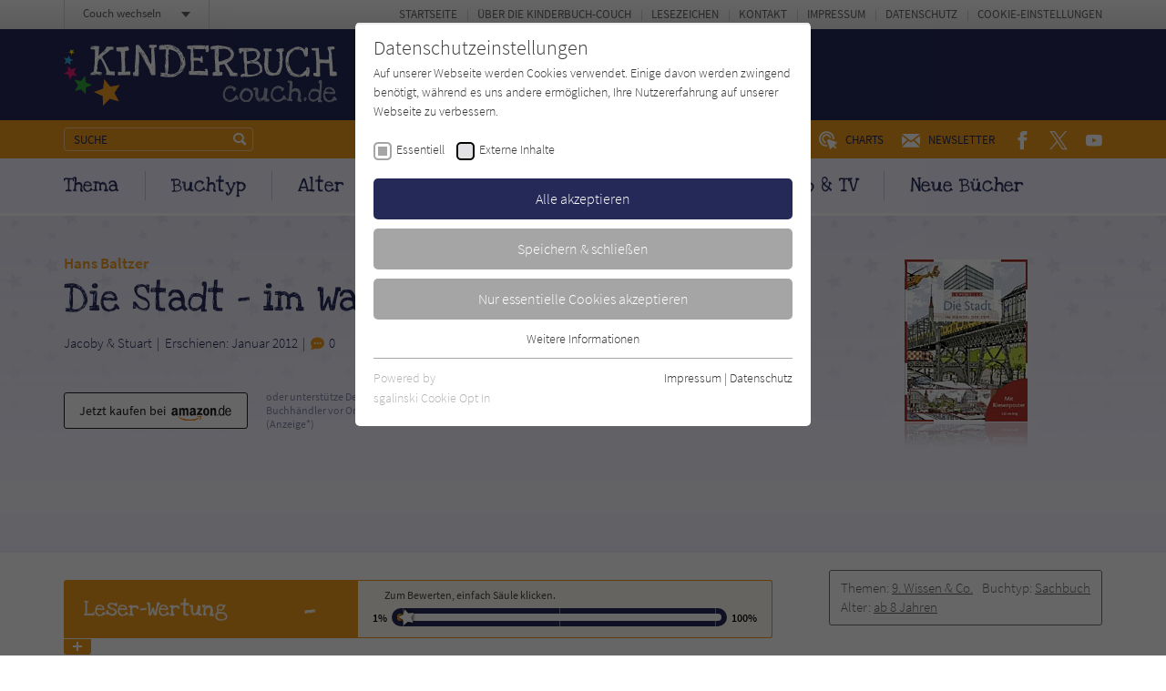

--- FILE ---
content_type: image/svg+xml
request_url: https://www.kinderbuch-couch.de/typo3conf/ext/zs_frontend/Resources/frontend-ui/dist/images/rating-title-kinder.svg
body_size: -111
content:
<svg xmlns="http://www.w3.org/2000/svg" width="116.88" height="121.1" viewBox="0 0 116.88 121.1"><path d="M46.74 0L41 43.35 0 58.56l39.45 18.85 1.8 43.7 30.13-31.7 42.11 11.8-20.85-38.44 24.24-36.41-43 7.94z" fill="#fff" opacity=".1" style="isolation:isolate"/></svg>